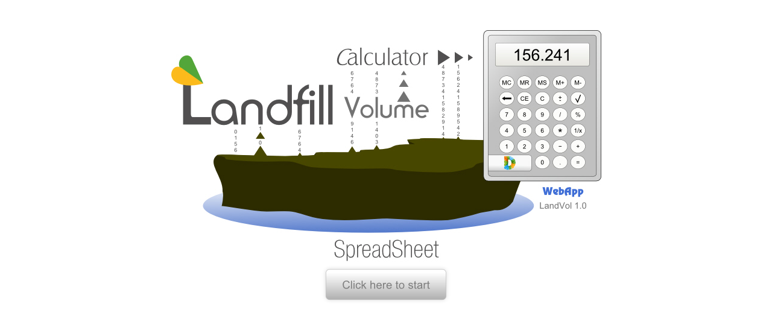

--- FILE ---
content_type: text/html
request_url: http://www.landvol.d-waste.com/land.html
body_size: 2145
content:
<!DOCTYPE html PUBLIC "-//W3C//DTD XHTML 1.0 Transitional//EN" "http://www.w3.org/TR/xhtml1/DTD/xhtml1-transitional.dtd">
<html xmlns="http://www.w3.org/1999/xhtml">

<head>
<meta http-equiv="Content-Type" content="text/html; charset=utf-8" />
<meta name="keywords" content="sold, licenced, transferred, redistribute, copied, leased, modified, decompiled, disassembled" />
<meta name="author" content="Super User" />
<meta name="description" content="D-Waste Hellas Limited makes no warranty that the Landfill Calculator 
is error free or that its use will be interupted. Copyright in the whole and every part of this software 
program, belongs to D-Waste Hellas Ltd.(the owner) and may not be used, sold, licenced, transferred, 
redistribute, copied, leased, modified, decompiled, disassembled, otherwise reverse engineer or reproduced 
in whole or part in any manner or form in or on any media to any person without the prior written consent of the owner." />
<meta name="GENERATOR" content="HTML/CSS/CSS3">
<title>Landfill Area Calculator</title>
<link rel="stylesheet" type="text/css" href="css/css_styles_index.css">
<script type="text/javascript">

  var _gaq = _gaq || [];
  _gaq.push(['_setAccount', 'UA-32902687-1']);
  _gaq.push(['_setDomainName', 'd-waste.com']);
  _gaq.push(['_trackPageview']);

  (function() {
    var ga = document.createElement('script'); ga.type = 'text/javascript'; ga.async = true;
    ga.src = ('https:' == document.location.protocol ? 'https://ssl' : 'http://www') + '.google-analytics.com/ga.js';
    var s = document.getElementsByTagName('script')[0]; s.parentNode.insertBefore(ga, s);
  })();

</script>

</head>
<body>
<div id="container">
	<div id="header">
		<img align="middle" style="display: block; margin: 0 auto; width: 713px; height: 386px;" alt="" src="images/header.jpg">
		<div class="middle">
			<div class="button">
				<a href="about.html"><span style="text-decoration: underline;"><button class="start"  onClick="window.location.href='about.html'" name="Start" type="button"></button></span></a>
			</div>
		</div>
	</div>
</div>
</body>
</html>

--- FILE ---
content_type: text/css
request_url: http://www.landvol.d-waste.com/css/css_styles_index.css
body_size: 779
content:
body {
  width:100%;margin:0;padding:0;
}
#container {
  margin:50px auto auto;
  width: 800px;
  display:block;
  position:relative;
}
#header {
  margin: auto;
  width: 713px;
  height: 386px;
  text-align: center;
  position:relative;
}
.middle {
  text-align: center;
}
a:hover img {
  background-image: url(../images/button_start_hover.png);
  background-repeat: no-repeat;
  background-position: left top;
}
.start {
  border-style: none;
  background-image: url(../images/button_start.png);
  height: 71px;
  width: 220px;
  background-repeat: no-repeat;
  background-color: transparent;
  cursor:pointer
  }
.start:hover {
  background-image: url(../images/button_start_hover.png);
  background-repeat: no-repeat;
  cursor:pointer
}
